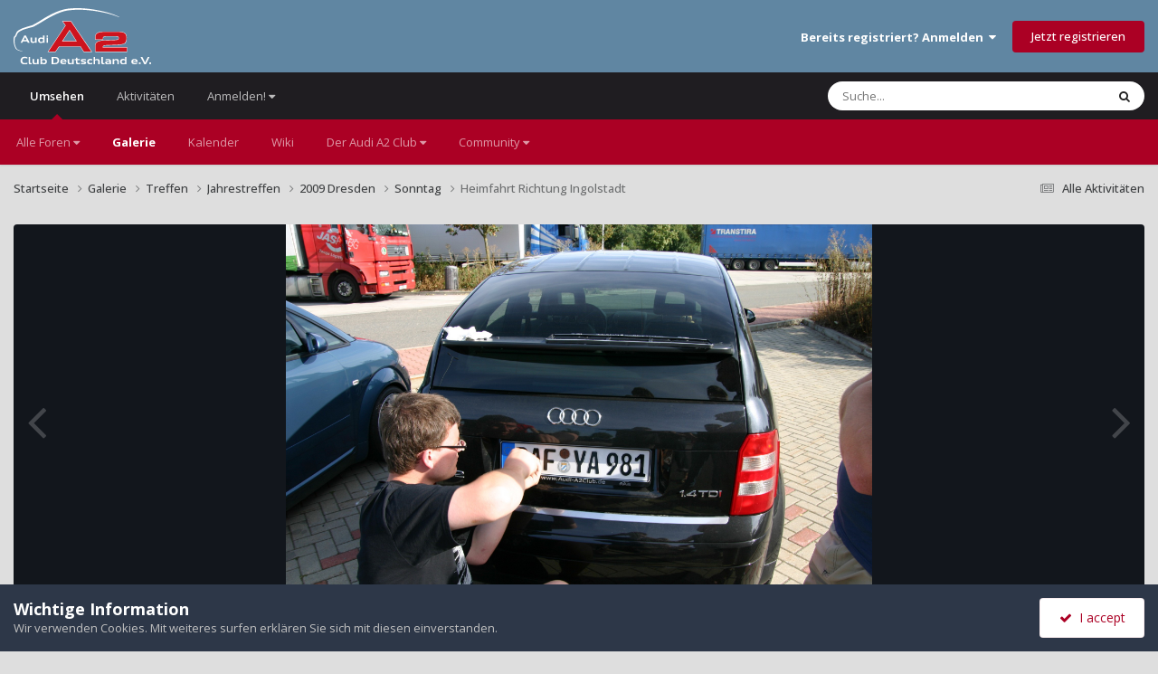

--- FILE ---
content_type: text/html; charset=utf-8
request_url: https://www.google.com/recaptcha/api2/anchor?ar=1&k=6LeQoQoTAAAAADyjMnZLkyWZYeqTvc-9uf9jsgZo&co=aHR0cHM6Ly9hMi1mcmV1bi5kZTo0NDM.&hl=de&v=PoyoqOPhxBO7pBk68S4YbpHZ&theme=light&size=normal&anchor-ms=20000&execute-ms=30000&cb=9yjbkzzg7syw
body_size: 49583
content:
<!DOCTYPE HTML><html dir="ltr" lang="de"><head><meta http-equiv="Content-Type" content="text/html; charset=UTF-8">
<meta http-equiv="X-UA-Compatible" content="IE=edge">
<title>reCAPTCHA</title>
<style type="text/css">
/* cyrillic-ext */
@font-face {
  font-family: 'Roboto';
  font-style: normal;
  font-weight: 400;
  font-stretch: 100%;
  src: url(//fonts.gstatic.com/s/roboto/v48/KFO7CnqEu92Fr1ME7kSn66aGLdTylUAMa3GUBHMdazTgWw.woff2) format('woff2');
  unicode-range: U+0460-052F, U+1C80-1C8A, U+20B4, U+2DE0-2DFF, U+A640-A69F, U+FE2E-FE2F;
}
/* cyrillic */
@font-face {
  font-family: 'Roboto';
  font-style: normal;
  font-weight: 400;
  font-stretch: 100%;
  src: url(//fonts.gstatic.com/s/roboto/v48/KFO7CnqEu92Fr1ME7kSn66aGLdTylUAMa3iUBHMdazTgWw.woff2) format('woff2');
  unicode-range: U+0301, U+0400-045F, U+0490-0491, U+04B0-04B1, U+2116;
}
/* greek-ext */
@font-face {
  font-family: 'Roboto';
  font-style: normal;
  font-weight: 400;
  font-stretch: 100%;
  src: url(//fonts.gstatic.com/s/roboto/v48/KFO7CnqEu92Fr1ME7kSn66aGLdTylUAMa3CUBHMdazTgWw.woff2) format('woff2');
  unicode-range: U+1F00-1FFF;
}
/* greek */
@font-face {
  font-family: 'Roboto';
  font-style: normal;
  font-weight: 400;
  font-stretch: 100%;
  src: url(//fonts.gstatic.com/s/roboto/v48/KFO7CnqEu92Fr1ME7kSn66aGLdTylUAMa3-UBHMdazTgWw.woff2) format('woff2');
  unicode-range: U+0370-0377, U+037A-037F, U+0384-038A, U+038C, U+038E-03A1, U+03A3-03FF;
}
/* math */
@font-face {
  font-family: 'Roboto';
  font-style: normal;
  font-weight: 400;
  font-stretch: 100%;
  src: url(//fonts.gstatic.com/s/roboto/v48/KFO7CnqEu92Fr1ME7kSn66aGLdTylUAMawCUBHMdazTgWw.woff2) format('woff2');
  unicode-range: U+0302-0303, U+0305, U+0307-0308, U+0310, U+0312, U+0315, U+031A, U+0326-0327, U+032C, U+032F-0330, U+0332-0333, U+0338, U+033A, U+0346, U+034D, U+0391-03A1, U+03A3-03A9, U+03B1-03C9, U+03D1, U+03D5-03D6, U+03F0-03F1, U+03F4-03F5, U+2016-2017, U+2034-2038, U+203C, U+2040, U+2043, U+2047, U+2050, U+2057, U+205F, U+2070-2071, U+2074-208E, U+2090-209C, U+20D0-20DC, U+20E1, U+20E5-20EF, U+2100-2112, U+2114-2115, U+2117-2121, U+2123-214F, U+2190, U+2192, U+2194-21AE, U+21B0-21E5, U+21F1-21F2, U+21F4-2211, U+2213-2214, U+2216-22FF, U+2308-230B, U+2310, U+2319, U+231C-2321, U+2336-237A, U+237C, U+2395, U+239B-23B7, U+23D0, U+23DC-23E1, U+2474-2475, U+25AF, U+25B3, U+25B7, U+25BD, U+25C1, U+25CA, U+25CC, U+25FB, U+266D-266F, U+27C0-27FF, U+2900-2AFF, U+2B0E-2B11, U+2B30-2B4C, U+2BFE, U+3030, U+FF5B, U+FF5D, U+1D400-1D7FF, U+1EE00-1EEFF;
}
/* symbols */
@font-face {
  font-family: 'Roboto';
  font-style: normal;
  font-weight: 400;
  font-stretch: 100%;
  src: url(//fonts.gstatic.com/s/roboto/v48/KFO7CnqEu92Fr1ME7kSn66aGLdTylUAMaxKUBHMdazTgWw.woff2) format('woff2');
  unicode-range: U+0001-000C, U+000E-001F, U+007F-009F, U+20DD-20E0, U+20E2-20E4, U+2150-218F, U+2190, U+2192, U+2194-2199, U+21AF, U+21E6-21F0, U+21F3, U+2218-2219, U+2299, U+22C4-22C6, U+2300-243F, U+2440-244A, U+2460-24FF, U+25A0-27BF, U+2800-28FF, U+2921-2922, U+2981, U+29BF, U+29EB, U+2B00-2BFF, U+4DC0-4DFF, U+FFF9-FFFB, U+10140-1018E, U+10190-1019C, U+101A0, U+101D0-101FD, U+102E0-102FB, U+10E60-10E7E, U+1D2C0-1D2D3, U+1D2E0-1D37F, U+1F000-1F0FF, U+1F100-1F1AD, U+1F1E6-1F1FF, U+1F30D-1F30F, U+1F315, U+1F31C, U+1F31E, U+1F320-1F32C, U+1F336, U+1F378, U+1F37D, U+1F382, U+1F393-1F39F, U+1F3A7-1F3A8, U+1F3AC-1F3AF, U+1F3C2, U+1F3C4-1F3C6, U+1F3CA-1F3CE, U+1F3D4-1F3E0, U+1F3ED, U+1F3F1-1F3F3, U+1F3F5-1F3F7, U+1F408, U+1F415, U+1F41F, U+1F426, U+1F43F, U+1F441-1F442, U+1F444, U+1F446-1F449, U+1F44C-1F44E, U+1F453, U+1F46A, U+1F47D, U+1F4A3, U+1F4B0, U+1F4B3, U+1F4B9, U+1F4BB, U+1F4BF, U+1F4C8-1F4CB, U+1F4D6, U+1F4DA, U+1F4DF, U+1F4E3-1F4E6, U+1F4EA-1F4ED, U+1F4F7, U+1F4F9-1F4FB, U+1F4FD-1F4FE, U+1F503, U+1F507-1F50B, U+1F50D, U+1F512-1F513, U+1F53E-1F54A, U+1F54F-1F5FA, U+1F610, U+1F650-1F67F, U+1F687, U+1F68D, U+1F691, U+1F694, U+1F698, U+1F6AD, U+1F6B2, U+1F6B9-1F6BA, U+1F6BC, U+1F6C6-1F6CF, U+1F6D3-1F6D7, U+1F6E0-1F6EA, U+1F6F0-1F6F3, U+1F6F7-1F6FC, U+1F700-1F7FF, U+1F800-1F80B, U+1F810-1F847, U+1F850-1F859, U+1F860-1F887, U+1F890-1F8AD, U+1F8B0-1F8BB, U+1F8C0-1F8C1, U+1F900-1F90B, U+1F93B, U+1F946, U+1F984, U+1F996, U+1F9E9, U+1FA00-1FA6F, U+1FA70-1FA7C, U+1FA80-1FA89, U+1FA8F-1FAC6, U+1FACE-1FADC, U+1FADF-1FAE9, U+1FAF0-1FAF8, U+1FB00-1FBFF;
}
/* vietnamese */
@font-face {
  font-family: 'Roboto';
  font-style: normal;
  font-weight: 400;
  font-stretch: 100%;
  src: url(//fonts.gstatic.com/s/roboto/v48/KFO7CnqEu92Fr1ME7kSn66aGLdTylUAMa3OUBHMdazTgWw.woff2) format('woff2');
  unicode-range: U+0102-0103, U+0110-0111, U+0128-0129, U+0168-0169, U+01A0-01A1, U+01AF-01B0, U+0300-0301, U+0303-0304, U+0308-0309, U+0323, U+0329, U+1EA0-1EF9, U+20AB;
}
/* latin-ext */
@font-face {
  font-family: 'Roboto';
  font-style: normal;
  font-weight: 400;
  font-stretch: 100%;
  src: url(//fonts.gstatic.com/s/roboto/v48/KFO7CnqEu92Fr1ME7kSn66aGLdTylUAMa3KUBHMdazTgWw.woff2) format('woff2');
  unicode-range: U+0100-02BA, U+02BD-02C5, U+02C7-02CC, U+02CE-02D7, U+02DD-02FF, U+0304, U+0308, U+0329, U+1D00-1DBF, U+1E00-1E9F, U+1EF2-1EFF, U+2020, U+20A0-20AB, U+20AD-20C0, U+2113, U+2C60-2C7F, U+A720-A7FF;
}
/* latin */
@font-face {
  font-family: 'Roboto';
  font-style: normal;
  font-weight: 400;
  font-stretch: 100%;
  src: url(//fonts.gstatic.com/s/roboto/v48/KFO7CnqEu92Fr1ME7kSn66aGLdTylUAMa3yUBHMdazQ.woff2) format('woff2');
  unicode-range: U+0000-00FF, U+0131, U+0152-0153, U+02BB-02BC, U+02C6, U+02DA, U+02DC, U+0304, U+0308, U+0329, U+2000-206F, U+20AC, U+2122, U+2191, U+2193, U+2212, U+2215, U+FEFF, U+FFFD;
}
/* cyrillic-ext */
@font-face {
  font-family: 'Roboto';
  font-style: normal;
  font-weight: 500;
  font-stretch: 100%;
  src: url(//fonts.gstatic.com/s/roboto/v48/KFO7CnqEu92Fr1ME7kSn66aGLdTylUAMa3GUBHMdazTgWw.woff2) format('woff2');
  unicode-range: U+0460-052F, U+1C80-1C8A, U+20B4, U+2DE0-2DFF, U+A640-A69F, U+FE2E-FE2F;
}
/* cyrillic */
@font-face {
  font-family: 'Roboto';
  font-style: normal;
  font-weight: 500;
  font-stretch: 100%;
  src: url(//fonts.gstatic.com/s/roboto/v48/KFO7CnqEu92Fr1ME7kSn66aGLdTylUAMa3iUBHMdazTgWw.woff2) format('woff2');
  unicode-range: U+0301, U+0400-045F, U+0490-0491, U+04B0-04B1, U+2116;
}
/* greek-ext */
@font-face {
  font-family: 'Roboto';
  font-style: normal;
  font-weight: 500;
  font-stretch: 100%;
  src: url(//fonts.gstatic.com/s/roboto/v48/KFO7CnqEu92Fr1ME7kSn66aGLdTylUAMa3CUBHMdazTgWw.woff2) format('woff2');
  unicode-range: U+1F00-1FFF;
}
/* greek */
@font-face {
  font-family: 'Roboto';
  font-style: normal;
  font-weight: 500;
  font-stretch: 100%;
  src: url(//fonts.gstatic.com/s/roboto/v48/KFO7CnqEu92Fr1ME7kSn66aGLdTylUAMa3-UBHMdazTgWw.woff2) format('woff2');
  unicode-range: U+0370-0377, U+037A-037F, U+0384-038A, U+038C, U+038E-03A1, U+03A3-03FF;
}
/* math */
@font-face {
  font-family: 'Roboto';
  font-style: normal;
  font-weight: 500;
  font-stretch: 100%;
  src: url(//fonts.gstatic.com/s/roboto/v48/KFO7CnqEu92Fr1ME7kSn66aGLdTylUAMawCUBHMdazTgWw.woff2) format('woff2');
  unicode-range: U+0302-0303, U+0305, U+0307-0308, U+0310, U+0312, U+0315, U+031A, U+0326-0327, U+032C, U+032F-0330, U+0332-0333, U+0338, U+033A, U+0346, U+034D, U+0391-03A1, U+03A3-03A9, U+03B1-03C9, U+03D1, U+03D5-03D6, U+03F0-03F1, U+03F4-03F5, U+2016-2017, U+2034-2038, U+203C, U+2040, U+2043, U+2047, U+2050, U+2057, U+205F, U+2070-2071, U+2074-208E, U+2090-209C, U+20D0-20DC, U+20E1, U+20E5-20EF, U+2100-2112, U+2114-2115, U+2117-2121, U+2123-214F, U+2190, U+2192, U+2194-21AE, U+21B0-21E5, U+21F1-21F2, U+21F4-2211, U+2213-2214, U+2216-22FF, U+2308-230B, U+2310, U+2319, U+231C-2321, U+2336-237A, U+237C, U+2395, U+239B-23B7, U+23D0, U+23DC-23E1, U+2474-2475, U+25AF, U+25B3, U+25B7, U+25BD, U+25C1, U+25CA, U+25CC, U+25FB, U+266D-266F, U+27C0-27FF, U+2900-2AFF, U+2B0E-2B11, U+2B30-2B4C, U+2BFE, U+3030, U+FF5B, U+FF5D, U+1D400-1D7FF, U+1EE00-1EEFF;
}
/* symbols */
@font-face {
  font-family: 'Roboto';
  font-style: normal;
  font-weight: 500;
  font-stretch: 100%;
  src: url(//fonts.gstatic.com/s/roboto/v48/KFO7CnqEu92Fr1ME7kSn66aGLdTylUAMaxKUBHMdazTgWw.woff2) format('woff2');
  unicode-range: U+0001-000C, U+000E-001F, U+007F-009F, U+20DD-20E0, U+20E2-20E4, U+2150-218F, U+2190, U+2192, U+2194-2199, U+21AF, U+21E6-21F0, U+21F3, U+2218-2219, U+2299, U+22C4-22C6, U+2300-243F, U+2440-244A, U+2460-24FF, U+25A0-27BF, U+2800-28FF, U+2921-2922, U+2981, U+29BF, U+29EB, U+2B00-2BFF, U+4DC0-4DFF, U+FFF9-FFFB, U+10140-1018E, U+10190-1019C, U+101A0, U+101D0-101FD, U+102E0-102FB, U+10E60-10E7E, U+1D2C0-1D2D3, U+1D2E0-1D37F, U+1F000-1F0FF, U+1F100-1F1AD, U+1F1E6-1F1FF, U+1F30D-1F30F, U+1F315, U+1F31C, U+1F31E, U+1F320-1F32C, U+1F336, U+1F378, U+1F37D, U+1F382, U+1F393-1F39F, U+1F3A7-1F3A8, U+1F3AC-1F3AF, U+1F3C2, U+1F3C4-1F3C6, U+1F3CA-1F3CE, U+1F3D4-1F3E0, U+1F3ED, U+1F3F1-1F3F3, U+1F3F5-1F3F7, U+1F408, U+1F415, U+1F41F, U+1F426, U+1F43F, U+1F441-1F442, U+1F444, U+1F446-1F449, U+1F44C-1F44E, U+1F453, U+1F46A, U+1F47D, U+1F4A3, U+1F4B0, U+1F4B3, U+1F4B9, U+1F4BB, U+1F4BF, U+1F4C8-1F4CB, U+1F4D6, U+1F4DA, U+1F4DF, U+1F4E3-1F4E6, U+1F4EA-1F4ED, U+1F4F7, U+1F4F9-1F4FB, U+1F4FD-1F4FE, U+1F503, U+1F507-1F50B, U+1F50D, U+1F512-1F513, U+1F53E-1F54A, U+1F54F-1F5FA, U+1F610, U+1F650-1F67F, U+1F687, U+1F68D, U+1F691, U+1F694, U+1F698, U+1F6AD, U+1F6B2, U+1F6B9-1F6BA, U+1F6BC, U+1F6C6-1F6CF, U+1F6D3-1F6D7, U+1F6E0-1F6EA, U+1F6F0-1F6F3, U+1F6F7-1F6FC, U+1F700-1F7FF, U+1F800-1F80B, U+1F810-1F847, U+1F850-1F859, U+1F860-1F887, U+1F890-1F8AD, U+1F8B0-1F8BB, U+1F8C0-1F8C1, U+1F900-1F90B, U+1F93B, U+1F946, U+1F984, U+1F996, U+1F9E9, U+1FA00-1FA6F, U+1FA70-1FA7C, U+1FA80-1FA89, U+1FA8F-1FAC6, U+1FACE-1FADC, U+1FADF-1FAE9, U+1FAF0-1FAF8, U+1FB00-1FBFF;
}
/* vietnamese */
@font-face {
  font-family: 'Roboto';
  font-style: normal;
  font-weight: 500;
  font-stretch: 100%;
  src: url(//fonts.gstatic.com/s/roboto/v48/KFO7CnqEu92Fr1ME7kSn66aGLdTylUAMa3OUBHMdazTgWw.woff2) format('woff2');
  unicode-range: U+0102-0103, U+0110-0111, U+0128-0129, U+0168-0169, U+01A0-01A1, U+01AF-01B0, U+0300-0301, U+0303-0304, U+0308-0309, U+0323, U+0329, U+1EA0-1EF9, U+20AB;
}
/* latin-ext */
@font-face {
  font-family: 'Roboto';
  font-style: normal;
  font-weight: 500;
  font-stretch: 100%;
  src: url(//fonts.gstatic.com/s/roboto/v48/KFO7CnqEu92Fr1ME7kSn66aGLdTylUAMa3KUBHMdazTgWw.woff2) format('woff2');
  unicode-range: U+0100-02BA, U+02BD-02C5, U+02C7-02CC, U+02CE-02D7, U+02DD-02FF, U+0304, U+0308, U+0329, U+1D00-1DBF, U+1E00-1E9F, U+1EF2-1EFF, U+2020, U+20A0-20AB, U+20AD-20C0, U+2113, U+2C60-2C7F, U+A720-A7FF;
}
/* latin */
@font-face {
  font-family: 'Roboto';
  font-style: normal;
  font-weight: 500;
  font-stretch: 100%;
  src: url(//fonts.gstatic.com/s/roboto/v48/KFO7CnqEu92Fr1ME7kSn66aGLdTylUAMa3yUBHMdazQ.woff2) format('woff2');
  unicode-range: U+0000-00FF, U+0131, U+0152-0153, U+02BB-02BC, U+02C6, U+02DA, U+02DC, U+0304, U+0308, U+0329, U+2000-206F, U+20AC, U+2122, U+2191, U+2193, U+2212, U+2215, U+FEFF, U+FFFD;
}
/* cyrillic-ext */
@font-face {
  font-family: 'Roboto';
  font-style: normal;
  font-weight: 900;
  font-stretch: 100%;
  src: url(//fonts.gstatic.com/s/roboto/v48/KFO7CnqEu92Fr1ME7kSn66aGLdTylUAMa3GUBHMdazTgWw.woff2) format('woff2');
  unicode-range: U+0460-052F, U+1C80-1C8A, U+20B4, U+2DE0-2DFF, U+A640-A69F, U+FE2E-FE2F;
}
/* cyrillic */
@font-face {
  font-family: 'Roboto';
  font-style: normal;
  font-weight: 900;
  font-stretch: 100%;
  src: url(//fonts.gstatic.com/s/roboto/v48/KFO7CnqEu92Fr1ME7kSn66aGLdTylUAMa3iUBHMdazTgWw.woff2) format('woff2');
  unicode-range: U+0301, U+0400-045F, U+0490-0491, U+04B0-04B1, U+2116;
}
/* greek-ext */
@font-face {
  font-family: 'Roboto';
  font-style: normal;
  font-weight: 900;
  font-stretch: 100%;
  src: url(//fonts.gstatic.com/s/roboto/v48/KFO7CnqEu92Fr1ME7kSn66aGLdTylUAMa3CUBHMdazTgWw.woff2) format('woff2');
  unicode-range: U+1F00-1FFF;
}
/* greek */
@font-face {
  font-family: 'Roboto';
  font-style: normal;
  font-weight: 900;
  font-stretch: 100%;
  src: url(//fonts.gstatic.com/s/roboto/v48/KFO7CnqEu92Fr1ME7kSn66aGLdTylUAMa3-UBHMdazTgWw.woff2) format('woff2');
  unicode-range: U+0370-0377, U+037A-037F, U+0384-038A, U+038C, U+038E-03A1, U+03A3-03FF;
}
/* math */
@font-face {
  font-family: 'Roboto';
  font-style: normal;
  font-weight: 900;
  font-stretch: 100%;
  src: url(//fonts.gstatic.com/s/roboto/v48/KFO7CnqEu92Fr1ME7kSn66aGLdTylUAMawCUBHMdazTgWw.woff2) format('woff2');
  unicode-range: U+0302-0303, U+0305, U+0307-0308, U+0310, U+0312, U+0315, U+031A, U+0326-0327, U+032C, U+032F-0330, U+0332-0333, U+0338, U+033A, U+0346, U+034D, U+0391-03A1, U+03A3-03A9, U+03B1-03C9, U+03D1, U+03D5-03D6, U+03F0-03F1, U+03F4-03F5, U+2016-2017, U+2034-2038, U+203C, U+2040, U+2043, U+2047, U+2050, U+2057, U+205F, U+2070-2071, U+2074-208E, U+2090-209C, U+20D0-20DC, U+20E1, U+20E5-20EF, U+2100-2112, U+2114-2115, U+2117-2121, U+2123-214F, U+2190, U+2192, U+2194-21AE, U+21B0-21E5, U+21F1-21F2, U+21F4-2211, U+2213-2214, U+2216-22FF, U+2308-230B, U+2310, U+2319, U+231C-2321, U+2336-237A, U+237C, U+2395, U+239B-23B7, U+23D0, U+23DC-23E1, U+2474-2475, U+25AF, U+25B3, U+25B7, U+25BD, U+25C1, U+25CA, U+25CC, U+25FB, U+266D-266F, U+27C0-27FF, U+2900-2AFF, U+2B0E-2B11, U+2B30-2B4C, U+2BFE, U+3030, U+FF5B, U+FF5D, U+1D400-1D7FF, U+1EE00-1EEFF;
}
/* symbols */
@font-face {
  font-family: 'Roboto';
  font-style: normal;
  font-weight: 900;
  font-stretch: 100%;
  src: url(//fonts.gstatic.com/s/roboto/v48/KFO7CnqEu92Fr1ME7kSn66aGLdTylUAMaxKUBHMdazTgWw.woff2) format('woff2');
  unicode-range: U+0001-000C, U+000E-001F, U+007F-009F, U+20DD-20E0, U+20E2-20E4, U+2150-218F, U+2190, U+2192, U+2194-2199, U+21AF, U+21E6-21F0, U+21F3, U+2218-2219, U+2299, U+22C4-22C6, U+2300-243F, U+2440-244A, U+2460-24FF, U+25A0-27BF, U+2800-28FF, U+2921-2922, U+2981, U+29BF, U+29EB, U+2B00-2BFF, U+4DC0-4DFF, U+FFF9-FFFB, U+10140-1018E, U+10190-1019C, U+101A0, U+101D0-101FD, U+102E0-102FB, U+10E60-10E7E, U+1D2C0-1D2D3, U+1D2E0-1D37F, U+1F000-1F0FF, U+1F100-1F1AD, U+1F1E6-1F1FF, U+1F30D-1F30F, U+1F315, U+1F31C, U+1F31E, U+1F320-1F32C, U+1F336, U+1F378, U+1F37D, U+1F382, U+1F393-1F39F, U+1F3A7-1F3A8, U+1F3AC-1F3AF, U+1F3C2, U+1F3C4-1F3C6, U+1F3CA-1F3CE, U+1F3D4-1F3E0, U+1F3ED, U+1F3F1-1F3F3, U+1F3F5-1F3F7, U+1F408, U+1F415, U+1F41F, U+1F426, U+1F43F, U+1F441-1F442, U+1F444, U+1F446-1F449, U+1F44C-1F44E, U+1F453, U+1F46A, U+1F47D, U+1F4A3, U+1F4B0, U+1F4B3, U+1F4B9, U+1F4BB, U+1F4BF, U+1F4C8-1F4CB, U+1F4D6, U+1F4DA, U+1F4DF, U+1F4E3-1F4E6, U+1F4EA-1F4ED, U+1F4F7, U+1F4F9-1F4FB, U+1F4FD-1F4FE, U+1F503, U+1F507-1F50B, U+1F50D, U+1F512-1F513, U+1F53E-1F54A, U+1F54F-1F5FA, U+1F610, U+1F650-1F67F, U+1F687, U+1F68D, U+1F691, U+1F694, U+1F698, U+1F6AD, U+1F6B2, U+1F6B9-1F6BA, U+1F6BC, U+1F6C6-1F6CF, U+1F6D3-1F6D7, U+1F6E0-1F6EA, U+1F6F0-1F6F3, U+1F6F7-1F6FC, U+1F700-1F7FF, U+1F800-1F80B, U+1F810-1F847, U+1F850-1F859, U+1F860-1F887, U+1F890-1F8AD, U+1F8B0-1F8BB, U+1F8C0-1F8C1, U+1F900-1F90B, U+1F93B, U+1F946, U+1F984, U+1F996, U+1F9E9, U+1FA00-1FA6F, U+1FA70-1FA7C, U+1FA80-1FA89, U+1FA8F-1FAC6, U+1FACE-1FADC, U+1FADF-1FAE9, U+1FAF0-1FAF8, U+1FB00-1FBFF;
}
/* vietnamese */
@font-face {
  font-family: 'Roboto';
  font-style: normal;
  font-weight: 900;
  font-stretch: 100%;
  src: url(//fonts.gstatic.com/s/roboto/v48/KFO7CnqEu92Fr1ME7kSn66aGLdTylUAMa3OUBHMdazTgWw.woff2) format('woff2');
  unicode-range: U+0102-0103, U+0110-0111, U+0128-0129, U+0168-0169, U+01A0-01A1, U+01AF-01B0, U+0300-0301, U+0303-0304, U+0308-0309, U+0323, U+0329, U+1EA0-1EF9, U+20AB;
}
/* latin-ext */
@font-face {
  font-family: 'Roboto';
  font-style: normal;
  font-weight: 900;
  font-stretch: 100%;
  src: url(//fonts.gstatic.com/s/roboto/v48/KFO7CnqEu92Fr1ME7kSn66aGLdTylUAMa3KUBHMdazTgWw.woff2) format('woff2');
  unicode-range: U+0100-02BA, U+02BD-02C5, U+02C7-02CC, U+02CE-02D7, U+02DD-02FF, U+0304, U+0308, U+0329, U+1D00-1DBF, U+1E00-1E9F, U+1EF2-1EFF, U+2020, U+20A0-20AB, U+20AD-20C0, U+2113, U+2C60-2C7F, U+A720-A7FF;
}
/* latin */
@font-face {
  font-family: 'Roboto';
  font-style: normal;
  font-weight: 900;
  font-stretch: 100%;
  src: url(//fonts.gstatic.com/s/roboto/v48/KFO7CnqEu92Fr1ME7kSn66aGLdTylUAMa3yUBHMdazQ.woff2) format('woff2');
  unicode-range: U+0000-00FF, U+0131, U+0152-0153, U+02BB-02BC, U+02C6, U+02DA, U+02DC, U+0304, U+0308, U+0329, U+2000-206F, U+20AC, U+2122, U+2191, U+2193, U+2212, U+2215, U+FEFF, U+FFFD;
}

</style>
<link rel="stylesheet" type="text/css" href="https://www.gstatic.com/recaptcha/releases/PoyoqOPhxBO7pBk68S4YbpHZ/styles__ltr.css">
<script nonce="U-hiBDY52eqrWSJTBTJbKg" type="text/javascript">window['__recaptcha_api'] = 'https://www.google.com/recaptcha/api2/';</script>
<script type="text/javascript" src="https://www.gstatic.com/recaptcha/releases/PoyoqOPhxBO7pBk68S4YbpHZ/recaptcha__de.js" nonce="U-hiBDY52eqrWSJTBTJbKg">
      
    </script></head>
<body><div id="rc-anchor-alert" class="rc-anchor-alert"></div>
<input type="hidden" id="recaptcha-token" value="[base64]">
<script type="text/javascript" nonce="U-hiBDY52eqrWSJTBTJbKg">
      recaptcha.anchor.Main.init("[\x22ainput\x22,[\x22bgdata\x22,\x22\x22,\[base64]/[base64]/bmV3IFpbdF0obVswXSk6Sz09Mj9uZXcgWlt0XShtWzBdLG1bMV0pOks9PTM/bmV3IFpbdF0obVswXSxtWzFdLG1bMl0pOks9PTQ/[base64]/[base64]/[base64]/[base64]/[base64]/[base64]/[base64]/[base64]/[base64]/[base64]/[base64]/[base64]/[base64]/[base64]\\u003d\\u003d\x22,\[base64]\\u003d\\u003d\x22,\x22HTfCssO9w5lawrnCjXUJZRTCi3PDjMKmw43Cj8KlGMK8w7pwFMKfw6rCrcOoYT/DoFDClkZ/wqbDuCbCkcKYIR1pJGTCpcO3esKZVi3DhQvCjMOEwrUuwo/ChgDDnUJYw6/DhU3CljfDpcOneMKAwqvDtnIbA0XDr0c6KcOmXcOvf3IvJk3DlxE4RHDCkBwKw5FRwqjCg8OcN8OWwrTCrcOcwrHCllN2CMKCbl/CjCoVwonCoMKSWHkgTMKswqUYw4QAEArDqsKbFcKGY2vCkWfDlMKwwoZsHV8/dXlHw6d7woxewoHDpsKvw6jCjz7CmyoJb8Kqw60LDTLClMOzwq1mAQhgwpQlb8KGWiDDrSEYw7TDsSjClUIiX0UmQRnDgCEowrbDnMOCBDRUE8K0woFkbMOnw4/DvWUdMUU3U8OoRsKDw4fDpsOjwqEJw5DDqCPCusKwwr8Iw5VVw4YrREvDn3scw6LCmkTDusKtf8KRwrYcwr/[base64]/CpAfCvsK8w7zClMODQsOlfEIpKGlDHwXDr3AMw5vChFbCjcOiXyUmSMKoeiHDlzzCvUzDgMO+HMKsXz3DhsKaWRnCqsO1KsO0QWzClH3DjirCvjZMWsK/wo5Qw43CmsKSw6/CqknCjmZASyd5HVd/e8KGNDtVw6TDscKwJwoIIcOcB3tjwoHDh8KZwp5Bw6HDgFnDnArCgsKsNkjDunENOl52DX5gw7ogw7nDv1nCjcODw6jCg3skw7nChWsiw6jCtwEKByfCnEvDjMKGw5EHw7jClcONw5HDp8Kww4dSQA89C8K3HlAawovCucOiHcKRAcO4McK/w4jCjwEKBsOKW8O1wo5Mw6zDgBXDgyfCoMKFw6/Cr0h7EcKmNWFaCCPCrMOxwpIuw7LCvsKGM3LCgSI/[base64]/[base64]/CucKQw4zDhTDDhMOdUMKPTBVERlvDssOZQcO8w5XDocKGwr5ow5zDkjgBLFLCsDkaYHQtMHEawqE+TsONwqFeODTCkD/[base64]/CvMKSwrTDrTYrVnIRw6UAwrzDisKFwqMXCsOuwqzDhh1Xw5/CilfDmGrDkMOhw7Elwrc7QVJxwrRLLMKVwoAGZWDCtEjCvTdzw7Vrw5R8UG3CpC3DmMKyw4NuLcODw6zCscOdXXsbw6FIMz8Cw5YbfsKqw45lw4RGwqw2SMKoLMK1wphLQz1UTibDsWBud3jDhsOEDcK+D8OCCcKYA2EXw4VDbSTDgFLDkcOOwrPDlMOkwoxVMH/DrcO5NHjDvA1gFQFMJMKpGsKJWMKfw77CqR7DtsO0w53DoGJBDSh6wr/DqMOWCsOIf8O5w7QXwp3Dn8KPZ8Omwo8dwqPCnyQAO3khwprDjA8jGcObwr8uwqTCnsKjbHd8esOxMgTCoUjDkMOICsKKfjHDusOhwr7CkkTDrMOgeUQ9w4tyHgLDgGZCwqA6IcODwrs9LcKmVgXCvTlkwpl/wrfCmXprwqhoCsO/CX/CmAHCm2B0DWhqwpVEwrLCtWNXwqpNw4FmcxbChsO5NMO2wrvCkWUHYyxMHzXDscO4w47DpcKiw6xsZMO3R39Twr/[base64]/LHvDqMKnw6/DpR97wq5dw5QESArCr8OGw7bCvsK9woptD8KcwonDrHvDncKtMQ0hwrHDjlctFcOZw6kVw5IcWcKpdC9yb3J4w4Zpwo3CihYrw7vCs8KnIkrDqsKZworDkMOywo7Cm8K1wqNRwrV0w5HDnVh0woDDrlQWw5zDlsKnwoZ6w6HCqTUtw7DCv2/Cn8KGwqBUw4kad8OQGmlOwpzDmB/CjlXDrBvDlQ/CpcKMBFhwwpEow7vChiPCrMO+w7UMwrJlfcOpwo/Dk8OFw7TCnzsJwr/DnMOjE14+woLCsANdZFdow6HCkVBLF2jClBXCg23Cm8Okwp/DimfDpEDDkMKfFHt7wpPDgMK7wqzDt8O6DMKzwo85byrDgTEYwq3Dg3FzccK/TcKbViPCn8OnK8KgScKzwp0fw6XCpwbDscKGecKZPsOuw6Ypc8OWw4gCw4XDmsOEXTAWLsKvwoo+QsK4K0DDp8O8w6tjXcKIw6/CujLCkCstwr0lwol4L8KGcMKoDQXDnQJlecK+wozDnsKfw6vDtcOaw5nDmwjCr2fCnMOkwoPCn8KEwq/CmCbDg8KAT8KPdyTDtsO7wrTDvMOrw5rCrcO7wospQ8KTwp95YBQKwpwhw6YpCsK8wq/Du2DCjMOmw7bCiMKJJ2VRwqUlwpPCisKowostH8KYJ37CtcKkwqTCgMOBw5HCrAnDvxfCisO7w43DqcOWwrMFwrRLH8OSwpk/wqFSX8KEwo8RRcOJw5pHdsKVwpZgw6Fzw5TCkQPDvBPCvW/ClMOqNMKdw7tzwrHDtMOZEsOJABgnMMKteT58b8O4FsK1S8O+EcOSwofDt0PDs8Kkw7HCtiTDhyV8fmDCqglIwqphw5IVw57ClyzCu0jCo8OJEcOkw7d3wqDDtsK9w7jDr2JdMMKSJ8KHw5LCgcO7KzE1OHPCo1siwrjDpG9/[base64]/[base64]/[base64]/w74Ow7PCuMO/w4BDB8KqKMO8fcOWwoZww7pmw71ww4bCoxcdw4zCscKjw6wGGcK8CXnCscKjbibCgHTCg8O+wrjDhio3w47CvcOaU8O8SsOUwokga1Fmw6vDvsKkwoMzMHrCkcKVwp/CuzsCw5DCs8KgdErDgsKEVQrCusKKLCTClgo/w6PDowzDv0duw4NOYMKeC01PwpvCmcKqw4HDtcKUw5vDhm5VKcK/w5DCucODLkp+w5PDtktlw7zDslNjw7LDmsOiKmzCnW7CksKcLkltw5PCtMOtw6VxwpzCvsOUwrhawqXCi8KHA3h1TRh8BsKhw6/DqW0+w5RUE3LDisOAYMOxMsObUQtPwrLDmRF8woPClj/Dh8O2w65zRMOCwr89S8O8cMKNw6Mtw4HDqsKlZg7ClMKvw7vDisO6wpTDo8KBUxMjw70+dG/DssKQwpPCv8Oow5TCqsORwpHChw/DpkhXwpTDgMKkOyV6aGLDrWF/wpTCvMORwoDCsFPCgsK7w4JNw6bChsKxw7AUesOYwqTCnD/ClBjDgEJmUijCsCkbUS9iwp02a8KqfCoeOi3DucOYwoVdw6ZFw4vDvwnCk0TDmsK2wqPCr8KVwpM2AMOef8OfCRVVPMK2w73CtRNEGQ/DjsKgUUbDtMORw7Q3w73CtjnCplrCmXzCsXnClcKBScKRdcOtLcO6QMKfCWh7w6EKwpVWb8OtIcO4KgkNwrnCj8KUwoPDhjVpwrodw7HCn8OrwoQWcMKpw4/CsgvDjk7DpMKSwrZdUMKuw74rw7nDjcKUw4/ChQrCujpZK8OZwqpKWMKaDMKoSC1PY3xkw6zDj8KBZ3IeD8OPwqcRw5QQw5M8JC0Pam4RKcKoVMOTwpLDtMKywpXCuUfDvcObB8KJWsK4E8KDwpDDh8K1w5LClG3CnHsOE2lCbEzDhMO/[base64]/w7VUw4N0W35IbEHDgEHDrcO3XRpFwqUhQinCsFoOWcKpO8OSw63CgALCjcK3wrDCo8ORYcKiYgDCmA9Dw5vDmnXDj8O1w4UxwqnDp8KheCLDvQ1wwq7DjS56UDTDtMOqwqspw6/[base64]/[base64]/CiA7DjCLDrkZRXMKnR3k6Xl5nCsKSKsO5wo3CnSTCnsKtw51Jwo7DgATDnMOKfcKLM8KVdENDdkVfw5w3PCfCs8OsDzcBwpfDj0Z9G8OqWV/ClQvDsnZwP8KyAXHCgMOIwrzDgUQdwpXCnAxiF8KSMX88BmzCr8KiwqVCbjPDlsOUwrnCm8Kjw4hVwovDucO/w7PDqGbDisK9w5PDmCjCrsKXw7fCucO0AknDicKYBMOcwpMqd8OtMcO7OsOTNEYvw65hUcOsTTPDnWLCnE7CocOvOU7CqGLCg8O8wqHDv3nCqMOtwq0wN2snwqopwp8YwojCqMKuV8K3dcKiIA/DqcKNTcODEgBMwpHCocOjwqXDvcOFw6zDhsKvw49LwoHCrMKVc8OsLsKtw6dMwrcxwoknADXDlcOLbMO2wo4Xw7lfw44WAxBvw65uw4Z8K8OzClhBwq/DrcOqw53DvcO/TxnDpzXDhgrDsXrCt8KrFsOfAw/DusOiI8KOw7VaPCTDgnrDhETCqhA3wr3CrS0hwoXDtMKYwrd0w7lAdWfDhsKswrcaInMZYMKOwo/Dt8KcDsOHPsK+woUjHMONwpDCq8O3Bkd8w7LCgn5UVU0jwrjCg8OQT8O0fyfDl0xAwo1fMGjCpMOjwoxSejBhUMOmwow2ScKFMcKkwrpow554ZjnChXdXwq3CqcOzE0wmw6Qbw7EpRsKRwqbClH3ClsOtJMOUw4DCiwdtAxfDkcOzwrvCpG/CinY5w5V4Bm/[base64]/LMKzwpnCjT0Tw7LDslDCgyvCosKzw73Dh8KTw5whw4F3Vj8/wq18YSt4w6TDpcOUM8OIw57Du8Kyw5IrZMK2CC5Bw5s/P8K7w5k7wo9qZMKgw6R5wpwFwonCg8OpWCHDumjDhsO2w7DCkC47QMKMwqvDqxEVCkbCh2sJw7Y/CsOyw5dkd0nDuMKNWj8fw4VHScOSw7fDgcKURcKeT8Kow5vDmMKZUgVpw6gERsK6asOQwozDu1zCr8Oew7TCnSU9KMOKCSDCgD1JwqBqcCxjwqnCggkew5/CksKhw6spAsOmw77DisKIA8KPwrDDicOewo7Crx/CmFJqTm7DrMKEFR56wqHDrcKRwpJEw6bDjcOVwq/CmhVXUjVNwocUwp7Dni4Mw7Zjw7kAw7DCksOsQMKjL8OswrTCj8OBwqDCmnxhw5XCt8OTRiAZNsKEBD3Dui7CjXjCqcKVAcKPw6TCnsOeX3DCjMKfw5sbfcK9w4PDmnvCtMKKPyvDjXXCt1zDv0XDkcKdw7BcwrHDvy/CnV5Bw6sKw7JRDcKpdMOCw7xYwr5vwr3Cv17Dtys7wrXDoR/CuHnDvhM6wrrDn8K5w6JZex/[base64]/wrgtwrpUJgl7w5bCh8KGIsKlwrhBwq3CgMOrVMKkcCk1w6gMaMKWwqTCpRLDscO7b8O4DCbDtXgtGsOSwo4ow4XDtcO8JlVEelhGwqF5wq40CsK9w4cuwrbDi1x5wrrCn0h4wq3CnBR8a8Oiw7/CkcKHw7LDvWR9GknCm8OoXikTUsKcJGDCu1fCucOEWlrCsGo9PELDtRTCuMOEwqPDo8OAc0rCgBtKw5PDkQZFwpzCmMO6w7FswozDmXJQQQzDhsOAw4VNHMO6wqrCmnbDpMOtXxTCn25uwrjCnMKKwqQjw4UdMsKfAG5fTcKUwqIOfcOne8O+wqTCqcOQw7/DoDJLNsKJMcK9bgXCrUxTwokVwq49X8K1wp7CuAXCpEh1SMKhacKawqIzOVAAHg0kScKWwqPCkSfDmsKCwrjCrhcHCwMySRZaw6cnwprDhDNZw5rDqRrCiknDpMOLIsObC8KqwoJNZD/Dh8KwdE7DoMOaw4DDt1TDtQIdwrbCjHRUw4PDnUfDnMOAw6odw4zDiMOew5UawoI9wqJzw4c3NsOwIMOePlPDkcOhNX4gUsK/w5QGw7HDlnvCnDVaw4DCp8O/wpldI8KsdEvDjcKiasKBcQ/Dt1LDpMKODDh1PWXDh8KGHBLCrMOKwrjCgRfCrULCk8KFwrpfdzkAUcOtSX5gw684w4RlasKSw5xyCV3Ds8OzwozDvMOHXMKGw5phcE/Dk3fDgsO/ecOQw5jCgMKFwp/CicK9w6nDtT02wqddQ3DDhBRQfTLCjjvCtMK/w7XDoGsvwpBew5gewrIXVsOPa8O1By/DrsKFw6tsLw9ZIMOpNjw7TcKzw5taecOqOcODaMK4bhjDk2N8bMKww6JEwp/DusKVwrDDl8KjFD0mwoYDO8OJwpnDhMKQa8KmB8KNwrhPwphWw4fDnGfCo8KoP0s0VlXDjEvCnDcgQzpffHnCiDbDoFfDn8O1XAsIVsOWwoHDnX3DrhHDrMK8wrjCn8OuwrJNwox+Iy/CpwLCgybCogDCnSHDmMOvIMOhCsKdwofDhTprSFbDusOkw6VowrhAZ2fDrAUZE1Vvw4FrRD9/w5d9w5HDksKIw5BsO8Kgwo14J2x5Q1LDvsKiN8OceMOlDSFvw7N6JcK2HWwHwqpLw4Bbw7DCvMKGwoVxMxnCu8KwwpfDkQNUTEt6NcOWN13DpMKqwrlxRMKLQ20fN8OBcsODw540Cj5qZsOGXGPDgiHCh8KZw6PCqsO5e8K+woc1w7rDtsK7Ei/CrMKKS8K6AiRVCsOPKlHDsAEew4fDszfDtX3CswHDlBPDmHM6wp/DiS/DksODGzw8KcKIwrtzw7giw6TDnRkgw7M7F8K6RnLCs8ONBcKoXkvCkR3DnQ46NT8AAsOhbcKZw6Ukw4YFO8OqwpjDi3UaOVPDnsOmwpxLOcOfGGLDkcOEwrTClMKQwp9rwpd3VXUaVEnDil/CtGTDqi/[base64]/CtAlxXSNUw55ocW/CuMOtKn/CnEdHwpUTHSonw6HDkMOgw6PDi8Orw71mw5jCkC1fwrXDssOhw4vCusKFXRF1McOCZQ3CtMK9YsOvMAfCvgg6w77Du8O+w4TDisKXw7xVfcOmAGLDpcO/[base64]/CtMOzH8KrH8OsInlnwqPCiz0swqrDtXMXdMKbw4QcFyUhwrjDkcK5C8KSOEwCdVTCl8Kuw4Z/wp3Dm07CsgXCuj/DvD9pwqLDnsKow6w8OcKxw4PCl8KDwropc8KMw5bCqsKiYMKRbcOBw50aKgdow4rDkErDqcKxeMKEw7lQw7AOOcKhQMKewqs5wp81RwnCuwZ+w5bDjCQKw7haZiDCn8KVw67CtEDDthdMe8O8dQfCvMKEwrnDs8O5wp/[base64]/eH/Dv3nDrsONRGDDrjFwXMOVImLDscO7c8OeA8OXwqlaM8OZw4DCoMOcwr3DkS8FBD/DtCM9w6t1w5YlXcKlwqHCg8O0w6V6w6DCoSYlw6bCs8KhwpLDmkMFwoZxwrVLF8KDw4LCpmTCowfCn8OnccONw4PDi8KDOcOiw6nCr8OYwoRsw51ACUTDqcK/TSBgwqLDjMOBwo/DsMO0wp9rwoTDt8OjwpYVw47CjcOpwrrCncOtUTILDQXDvsKmO8KwWDbDtCMONUXCjztvw5HCkDfCj8OuwrJ5wrlfUhlgWcKhw5Z0CX5VwqrCgz8lw5XDiMO3XxNIwo4ow7vDg8OQKcOCw6rDpW8Yw53CgMO5Di/[base64]/Cj8OnWDRjw5I1wrMZwrXCsQnCmsKVLsOywrrDpCcAwo9CwoNxwrNXwr3Du2zDjV/Cl058w4/Ci8OwwoHDq3DCq8Oew7vDoHHClB3CoDzDi8OEQEDDgxzDu8OLwrDCmsKhbcKKRMK4CMKANMOaw7HCqsO1wqPCr0YFDjQQTGpuWcKEBMK/[base64]/Dn1vComcMw5hPw6PCt2cgdsKRTcKuX8KhwpjClAtdBXXCksOAwrMPw5UZwr/CtsKawqdqVHMmNMK0ZcKJwqZGwp5BwqtXTcKvwqtvw65WwocRw6rDo8OVI8ORdSVTw6/[base64]/CsCBmw4UxwpV4w6BzKn7CvMKbw60/fj9jT18oYUVtVcOLfV0kw7Z6w47CisO/wrJZGHx8w6MvLCZtwp7DpcOuPG/CjFVyOcK9TUN9fMOAw5zDhMOswrpdUMKDa0ccE8KDPMOrw5o+XMKraSfCv8Ktw6vDisO8G8OsUSLDo8KSw6PCvRXDhsKHw7FRwpQWwo3DrsKMw5g/HhoiZcOQw7sLw67Cpg0Mw6oEe8O/w5kowqYsCsOgU8KHw7rDmMK/bsKqwoAVw6fDpcKPFzsvEcKYACnCm8Oywqhpw65bwpBawprCu8O7P8Kvw7jCvsKXwpkncmjDrcKlw4LCjcKwKi4Cw4jDosK6L3PCicOLwqDDm8OMw4PCq8O+w4M1w5nCpcKve8OMT8OnACvDsX7CicKDbn/Cg8OEwqPDi8OzGW85L3Yuw6xWw75lw4pWwox3FEnCrEzDqCbDmkEhUcOJPDciwpMFwrDDkT7Ci8OQwrZAYsOiQQTDuzLCmcKEew3Cgn3Ckycpb8O+c1MAF3nDuMOVwpAUwoA9dcOow4fChEnDmsOcw5oNwrrCsXjDiRY/MBDCo3kvf8K9HcKDI8OAUsOrOMOdSEHDocKmOMO9w6bDksKkBcKIw7poWCnCs2jDiSXCkcOBw61uLU/[base64]/DjcKXL3pBwrTDiMOIXH9Bw4BjQ8OVwpLDrsOJwoQ0w5Qlw5/CssK/IcOHdE8jNcONwp4HwrHCtMKhRMOOwrfDrU3Du8K7UMKHFcKZw6tZw7fDoBpDwpXDt8Oiw5XDhl/Ck8OrTsKTAElgICwyfR0+w5ApfsOQfcOSw73Du8KdwrbDvHDDqMKeCTfCuQfCgcKfwrtqS2QRwqsmwoZaw6LCv8OPw4bDpsKWYMOqHngZw5IjwrhIw4Muw7/[base64]/DusKOJMKpwoPDj8KFX8O+w4FVw5LDl8KOw4NtDnzCqMOWw4VCbMOAezLDkcOXCRrChDsxe8OaXHzDuzI0BsOcPcK9aMKxcUElDzAWw4/Dq3A6wr0NEMOvw7PCqcOPw4Mdw4FrwqLDpMOhf8KSwp9zNUbCvMKsMMOUw4ghw4xAwpXDicO6wphIwrHDt8KCwr5Kw6/[base64]/[base64]/CildRBm7CqWMTP8K/[base64]/wqrDsjfCpjtawo7CpcK+EsKDJifCnsKhwqkEKMOHw4nDrSo4wos7J8OUdsK1wqPCh8OAFsOdw4x7C8OaZMOcEGtCwq3Dog7DjjnDvirCpnrCtzw8bWoFeUZ1wqPDh8O9wrJlC8KfYcKPw5rCgX3CoMKvwoMkHMOvIXsgwptnw4IXLcO1JDcdw64SDcK/a8O5URvCqHp+SsONHGXDkBVZPMOQTMOMwpRQOsOYSMOwQMOWw5wuTl5NTxXCnBfDkjXDqyBwHUzCusKkwqfDosKCYw7CuTrDjMORw5PDt27Ds8Ojw5Auc1HDhWRACQHDtcKwbjl0w4bDsMO9VF9FEsOyaEPCgsKRbG3CqcK/w6pmcTsdHMKRNcOXL0pvdQDCg03CnDhNw7bDgsK/w7BeayTDmAoHSsOKw5/CoQzDvEvCqsK7LcK0woo7Q8KxJX0Iw6olJcKYDCdsw67Dmm4RJUZ1w7HDpFUdwrsjw78wWl1IdsKQw7xFw61rUcKxw74UNsOXKMKgKSLDjMOgYlxEw4DCrMOFUDkEFRTDvcOpw6hLEis3w74Swq7ChMKDU8Onw6kbwpDDkUXDp8Kjwp/Co8OVbMOYUsOfw6bDhcKFbsKCbcOswojDnDvDrHvCrxEJFynCusOXwonDrmnDrMOfwoEBw6PCj0hdw4LDhAouXMOlfXzDv1/DkDvCixnCm8Kiw7w7QsK2OMK8EMKqDcKfwoXClsKTw5VEw5Vbw71pSX/DqDbDnsKFQcOhw4IHw4DDoA3DhcOGUjJrKsOCaMOuB3TDs8OKbjVcLcO3w4QNMBDCkw15w5kUasKDNXQvwp3Cj1/Dk8OzwqRPCcKTwonCjHIAw6F2VcOjMifChH3DtFcSLyTCt8OEw5vDuCADNWUQYsKsw74xw6wdw4vDqXIzeQDCjDrDpcKRXSTDqMOGwpARw7w8wqMxwoF8fsKaV2xFQsObwqrCsTYqw6DDqMOgwoJvdMK0F8OJw5kHw7nCjQrCvMKrw7/Cg8Omwr1Qw7PDisKhTTdewozCgcKww7AQAcONbwkbw5srRnnDkcOQw6xWR8OcWAx9w5rCvVlMf2d6KcOfwpTDpVhMw4E8fcKVDsO+wpLDpWHCszTClsODRcOuaBnCo8Kvw7fCjksKwpJ/[base64]/OhtXw7nDncOmw7zCvXbDkDYXwr7DrmEkBMOSKlAVw7JcwpkTAE/CuEtCwrFvw6bCj8K7wqDCtU9xFcK0w7nCgsKoN8OsbsKqwrUcw6DCusO7Z8OUPMOOZMKCLmDCig5Gw5LCo8Kww7TDrGHCjcOyw4dVF1XCuVYsw5FZagTCoi7CvsOQYnJKTMKxF8KMwrTDjmBnwq/ChCrDpVrDnsOrwoMiaWjCtsK1ZBdywrM/wp8ww6rCu8OfVRxCwpXCocK8w7shTmPDmsKpw5HCgBtMw4vDjcOtGj1hP8OLGMOywoPDvjLDjsOYwpvCr8O1IMOefcKjJsOqw4/CiEvDhGYBw4nCr0VXAw5xwqF4cm08w7TCl0bDscKkHsOQasOhRcOMwq/Co8O6ZcO0w7jDusOZY8Ozw57DvsKBPRbDpAfDgX/Dozp5Tgs2wpTDixfCvMOvw47CrMOqwqJPcMKOwqlEDS15wp1sw5pcwpTDs1QewqTCvjstAcObwr7CrMK5b3LCrsOaCcKZCcO4HUoVRl3DscK+acKow5l/w63Col4VwqhtworChMKoS2ZoUxsGwprDlRrDpGXCqE3Cn8OpGcKcw4TDlgDDqMKEbhTDnzdgw6geGsKqwrvDs8KaKMKcwrnDu8KxJ3zCo2vCsjfCumvDgiwCw7sibcOQSMO9w4oKO8KZwqrCuMKGw5QqAU7DlsOIHxwDL8O/XcOPbj/CmUnCgMO4w4onCl7DgSZgwo1FJMOsa0dawrXCtsOoLsKmwqLCsS9bD8OseksEe8KddxLDpcKhS1rDl8KNwqtlTsKxwrXDvsOrHUYHbx/DqVkoZcKZMzzCoMO1w6DCkcOgHMO3w49lUMK5TMK1WWtQJG/DqS5nw64rw5jDq8OrCsODT8OpRlpWZB3CpigAw7XCvlfDm3pFCGtow6M/[base64]/CisOWw7/[base64]/CtybCkMO3w7FOY0Utd8KWw7/[base64]/DlSVtwr/Cm8OWw6UhwqZJw7bCrMKPWAHDmGl2HlXCryrCgBXCrg5JLkLCrcKfNzBmwqHCr3jDicO+LsKwFHRVfcOeRcKPw6bCj3/ClsK7HcOVw73Cu8Kpw61EOHbCksKrw79nw6PDncO/O8KzccOQwrHDn8Orwo8cY8OrfcK9YsOBw6Yyw79hAGRNXRvCq8OyEmfDjsO5w455w43Dn8OacU7DnkZ9w6TCoCAGEkFcccOhdcKIHHZBw6TDi31Mw7bCmylWPMKwUAvDisOHwosmwpt1wpwqw6/[base64]/[base64]/w7cpw5PCicOON8OfBcOgFsKLOUgLwpvCggjCpD/CpzTCkHzDusKfGsKQASwfHxIRbcO0wpAcw4xrAMO6w7LDvDErQx5Vw6TClSNSfB/[base64]/[base64]/d0l6aTN2wqNRwpvCog4Qw40ww5hewoMRw7spw68Rwo0Tw5fDgCTCmkBIw5rCgGFtAzg0DHQxwrEzLg0vfXHCjsOxw4rDgSLDpFTDkTzCq2osTV1TdcOWwr/[base64]/Cr2rDvsKpPinDusKvwrwxw43CpxrDoCc/w5QPB8KVwr0RwqU5MmnCm8Kvw68JwrPDsSPCnW9zAW/CtsOnMAJywoQnw7NNXDzDjj/[base64]/CqXUyBMOkRyzDncKNSMKbS3IJAsKfFcKfw4vCmyvDn8Ogw6Uww6p+f0Jfw6/DsyIfXcO9wosVwrTDlcKEUkMcw4bDkhY+wqnDozgpKUnClyzDmcKqUBhhw67Dm8OYw4MEwpbCqUjCpmLCjkTDnkF0ECLCr8Ozw4EPKsKGSgNXw7cPwqszwqLCqi4JGMKcw4TDjcKpwpjDisKQFMKUP8OpL8O7ZcKgN8KLw7HCssOyaMKyfXRnwrvCtsKxXMKLTcO/[base64]/w5rCrMKvw4fColDCu8O7Xn3DuMOLfsKgwpl6SMKoM8KjwpYOw6h7ckTDtBrCl1oNbcOQHUjChALDvlYEcFZ/w6INwpZRwpwVw5/Dn2vDl8ONw5kNYcOTHkzClDwowqDDlcOCf0BTY8OSKMOcWG7Di8OWJQJxwooxZ8KkMsKzKgU8EsKjw5HDnUF2wrQ/w7vCk3nCvhPCujASOE3Cq8OVwp3CkMKVa2DCssOcZzcaBVQkw5PCsMKIa8KZNS7DrcO5GgobACQEwrohcMKIwrvCssOcwp46RcOVFlU7wo/[base64]/CnhDDswjDngE4aMKJT0jDgT4qF8Kaw5s3w5h+ecKaTjIGw5TCuSdBVwVNwoLDksOEPXXCs8KMw5vDncOSwpAbJ3A6w4zCj8Kyw4JGLsKMw7nCtcOAKMKlw4HCuMK7wqPCgUQwKMKfw4Jfw71YNsKOwq/[base64]/DgsK7J8KTZxXCjcK4wpPDkRPCuMK3w7g2wps6woAuw7nCvio9BcKnfxpFA8K+w48qHxkmw4PChQ3DlR5Pw77ChnjDsFzCoBNYw74wwofDvXxMI2HDl2XCpsK3w61Rw5xoE8KswpTDmXjDpsOiwoJYw5zDrMOmw6/CrgHDscKrwqJASsOxXBzCoMOKw5tXTH43w6gYS8OtwqLCv3nCr8O8w7rCiBrCmMKmf2rDg0XClgbCjTpCP8KRZ8KfRsKkaMKaw75IYcK4C2E8wpwWF8Kfw4bDrDURHm1dSl8aw6TDkcKsw5oWesO2MD0/XyVOXsKdI31cCSNtDwRNwqQQQsKzw48EwrzCqMObwqEnRQ1pPsOKw6QgwqbDr8OsZ8Ovc8OCw5HCkMKuHFkbwoXCl8OUPcKyRcKPwp/[base64]/[base64]/DscO5bTnDv8ONwoDCjWfCpQrCi8KsIcOdw7lbwqXDt05eFz0iw5/ChRjDgMKNw53CgnUvwq4Hw5FvccOKwq7DnMOSFcKTwq5lw7tQw7UjZ0NXMgzCrFDDswzDj8OBBMKzIQIRw7Z2N8OsUxpVw7/CvcKnRnfCsMKCGXtdEcK3fcOjHmnDhHIQw75PPCzDiB0WDGvCo8KtM8OVw5/[base64]/DlcOyHGh/[base64]/RX8cGkZ1w4LCjcK1Zz/DnCfDvhLDnCLCj8KTwqIcFsO9wq/CvSXCm8OSbQvDnFAZWglvSsKuesKiAiLDlChZw5AjISzDucKTwofCksOKDSoow7vDmWBiTAXCpsKXw7TCh8KYw53DisKpw7/[base64]/wpDDgMOBSsK8wqHCgzLDoHg4w5XDkSNvLxVdHwDDuz18KcOvfx7Ds8OlwohYPwJtwrInwr8VEQvCrcKmSGNRFnQ6wpjCtMO2M3TComLDvH4UTMODWcK9wp9uwqPCmsOfw7nCisOYw4tqFMK6wrETN8KDw67CsknCisOSwrvCpX9Jw6vCtU/CsgrCmMOZYC3Ct2gbw4rClQs+w5rDpcKhw4PCh2nCqMOPwpVvwpvDmQvDvsKQBTgJw53DoyfDpcKsW8KNWsOHKh7Ck1pwesK2csOpGj7CosODwotOKWTDvGpxRsK/w4nDicKDE8OECsO9FcKaw7bCvmnDnDjDosKKcsKhw5FawrPDmUhVKmXDiS7ClFZ5RVNnwqLDhGHCocOkDRTCncKkaMKcU8K6d27CisK8wpnDtMKoCiXCmWLDtzEbw4LCrcOTw4fCmcK4wqp1QAbCn8Kzwrd1aMODw6LDjS/DncOnwpvDhFZbYcOtwqUkJcK3wojCqVp3GV/DoVMxw7fDmMK0w6MPQxDCrQ55w7/CkHAAP3bDuGdvaMOtwrh8BMObbBopw5bCsMO3w7LDg8Oow6LDsHPDiMO/wpfCk1PDl8Khw6zCmsOkw4tzPgLDrMKVw5TDmsOeJDE+DG7DiMOLw60RbsOmXcKjw64PX8KFw5pEwrbCg8O3w43Dr8KiwovCpVPDkybDuRrDj8KlSMKLMsKxf8O7wr/Ch8KXPXXCsWFYwrMiwpkUw4nCgsK/[base64]/CrMKUwpPCoCgswpZLOcK4KsK4PMKWG8OLf2/Dm8Obwqo7Mw3DrRg/[base64]/DvcOEOMOsTsKHwpzCjsKrwpRpwpLDhcKfTsOOw7Bfw4QNSDUXOic7wofDnMKjAgLCosKVWMK3FcKsOXHCpcOBwoXDqkgQaiPDgsKyd8OLwpEMEi/[base64]/[base64]/CqV3Dhk1GJ8ODWD7DmsK+wqhXwr3ChcKyw7rCslEnwps8wrzDuBnDjgNWRHVCCcKNw5/DucO1WsKXSsKmF8ObVgcDAl5mXMKrw7pVHyDDr8Kuw7vCoWMowrDDsVhLK8O9di3DlcK9w4zDvsOlThptCsKWQnvCti0mw4HCncKFOMObw5zDoyfDphfDrUfCjQHCqcOSwqbDtcKGw6hpwqHDhWHDpsK8PCZQw6QMwqXDo8Ouwr/[base64]/DsxjCnsKsEsKCw713w6E+NsOjw6TCjG3DpRLDj8OMT8OocV7CgDQ5JsORGQ4zw4fCqcO5ex7DtMONw6tAWDXCtcKyw6XDtcOLw6hJEHjClQrCmsKBZz0KM8OzB8K2w6jCrcK0XH8/wp5Dw6LCmcONa8KYd8KLwokieyvDsnwVQ8OZw6UFw7zDl8OPRsK4wqzDqCQcbHzDhcOew6DCpzfChsOmQ8KWdMKEfS7CtcOkw5/Dt8KXwrnDhMKbBjTDgwl5wrB7YsKeOMOEQFjCsDYZJi8kwqzDilEmbkNqYsOwXsKKwoQ7w4FnJMKhYyvDkX7Dj8OZYWHDhBxBNsKewrDCgV3Dl8KEw7pOdB3DmcOswqHDvHgTw7vDqHjDsMOkwpbCnCDDmHLDssKYw5NUK8O/Q8K/w4pnVw/DhXQ3TMOYwrYxwqvDq2PDlWXDi8OIwpjDmWTCk8K8w47Dh8KhT2RjT8KcwojCm8OMUGzDsi3CoMKZdVHCmcKaCcOJwpfDoGPDk8Oew7LCmyF/w6MJw77Cn8O/worCpXB1Rh/DvmPDiMKEDMKbODhjOwU0d8KqwoZVwrvChGwPw5QKwp1DNEJKw7ktKw7ConvDlzxHwrZzw5zCt8K+ZcKRJig+wrLCnsOkE1N6wosAw5RMezfDl8O6w4hLWsO4wpjCkmBfMsOmw6/DkGNowo9PI8OQR13CrHHDg8OCw4NVw4fCrMK4w7nDpcK9blLDhcKTwrMPD8OJw5TDgHMqwp8NCD4lw5Z4w5jDjMOpRHcnw65EwqvDm8KGOcKbw4s4w68yDcKzwoYDwoHDkDVHPD5FwpYjw7/DlsOhwrLClU9Kwq17w6bDmVPDrMOpwpgZCMOpLTrChEVNdEnDjMO9DMKLw5FAcmbChQA/SsOvwrTCoMKjw5fCjMKFwq3CgsOYBDXCkMKoXcK9wpDCiTRdJcOHw4PDmcKLwpXCuFnCp8ONCCR+fcOeUcKKVCNwUMOFPA/CocKOIC0lw5wvfXt4wq7CocOuw7DDscKGbxpcwptPw6dgw5HDlStywrwuw6bDucOdRMKnwo/CjEjCtcKDBzEwIsKHwoDCj1UYRx3DvlnDnTRPwpvDvMK/aijDihs+PMONwqPDt0nDksOSwoFgwrpEKncWDlZrw7nCscKhwqNZJkrDmz3Dt8OGw6DDvzbDqcKyDXnDicKREcKdV8KrwoTCmg3Cs8K5w67CqSDDq8OQw4LCp8ORw60QwqhtWcKuUgXCvsOGwoXCpWXDo8O0w6XDknpAOsOgwq/DsU3CqCPCjMK6IhTDvkHCv8OyGXjCmUM2AcKZwo7CmxE/aS3CkMKEw6M0aVQ8wrTDrBnDjh1HAkE1w5DCqgckYWNNAVDCvV5Ew4HDok/Cl2jDnMK5wqXDsXUhw7B3YsOpwpLDnMK4wovDgnwEw65Cw7PDnMKcOUw4wozDlsOSwqHChQ7CrsOaPhRPwq97SRwWw4nCnywdw65Bw6QFX8OlVlk6w6ptJcOGwqgkLMKvwofDuMObwpUkw7/Cj8OTGcKrw5TDpsKSAMO9UcKcw7g0wpfDvxNgOXPCkDMjGhjDlMKww5bDsMOPwpvDmsOtwr/CvUtew4TCmMKSw4HDs2J9McOXJS8EdWbCnAzDmRrCp8OsV8OTXTcoVMO5w51ZecK2DcOaw60jC8Kww4HDrcK/[base64]/CqlLDsy1PB2vCiHx9PsKvw6DDt8Kaw4zDnMOyAMOpWivDnMOhw6kHw4hhLsOUfMO8YsKqwpRUBjxqasKPWsOow7TCt1VRKlzDpsOfJjxWQMKJWcOWFhV5H8Kcwrhzw6hKVGPClXQ/[base64]/DrMOqwpPCrcK0wrnCoQfDkWHCn8ODwpo9VMO+woANEnnDjDAvEz/[base64]/DqGFId3dMw5onPcK1w58Nw7JDwovDpcO1ScOHABLCrnrDhHLCn8O3aXEPw7HCsMOtd2jDux00wq/[base64]/Ch8OQw7nDqcKIH8KKwrEfd8KICi80cRjCmcKaw5Iawqwmw6tyUsKxw53CjD9swpY1OHJXwrVWwqZPA8KkdcOAw4XCg8OMw71MwofCn8Ozwq7Dq8OGbznDminCqQwxWix+VEvCp8KWW8KeZcOZP8O6G8O/f8OEKMOww6PDmwItFsK3TT4AwrzCm0DDksOswr/CoB3DthU7w7ICwo3CuxgkwrXCksKCwprDtUzDjnLDjhzClhUaw7TDgVk1O8KLezXDicOMJMK1w7TDmzwTc8KaFHjDunrCpxkXw6VOw5jDsi7DunvCrE/CjFUiR8K1dsOYKcK5dCHDlsKswpgew4HDqcO9wrnChMOcwq3DnMODwpLDtsOOw4YwUw0pYmjDvcKJDFMrwrAEw4NxwpbCnzDDu8O7KlzDsgfCj0/DjV1/[base64]/wpYVw4vCvsKtb8OaCVXCoWXCqzPCrCcHwoEfwpbDtmccbcOaX8KdWMKjwrpbI2hnIT3DhsKyWE4Dw57CrULCv0TDjMOyXcOKwrYPw5xcwocLw63Cji/CpF1xeTYEWGfCsS3DpDfDkRJGOcKSwolfw6fDslzCq8KbwpnDksK3bmTCpsKAwqEIw67Ck8OnwpcpacKZdMKrwrzDu8OSwoxjw7MxIsKtwr/[base64]/T8OKF0ZQwrsXw5/[base64]/CoGJSwotvWULCjMKRasOxZsKkwr7DisK2wo7CgVzDo24RwqXDi8KWwqFpPcK1KmjCosO2TAHDsDBIw61pwrIzJA7Cunkiw7/Cs8K6wpIqw78gwobCpEtwZMKpwpA/[base64]/DjCxuw5lVw49+wonDonXDocORccKyfMKTcsOnO8O4SMOgw73Cty7DocKDw5jDpxTCpGjDuCnCtjbCpMOGwrNST8K+asKTPMKaw4t6w6NLwpgKw4NZw7kOwp4HCXxdBMOAwqITw5XCgAEqBXACw7DCrkUjw6s9w78ewqTDisORw7XCkh1iw4oUFMO3PMO4bMK/YMKjFXLCqhVhVDxPwrjCjsOreMKcAgjDkcOuacOnw6J5wr/CiG/DhcOFwofCrxnCoMKSw6HCjwXDvjXCg8OSw6jCnMKbNMOqBcKNw7dwP8OOwoQLw6DDscKnWMOVwqPDl113w77DoBYVw4FywqvCkB4+wo/[base64]/[base64]/wqvCvsKlIMK/PcKww7rDrDXCpl/CmgVpwotJw6/CoU8kJw9IUsO8EDl7w4zCgHPCu8KtwqN6wp7ChsK/w63Cp8KLw7kKwp7CsxR4wpbChcO1w6rCuMKpw7zCqjNUw5wvw4jCl8OTwq/[base64]/woLCnsOURRs3VndcwrA0C1nCt00tw4DCgUMRannDq8O4HhMBAmzDlMOiw6ADwrjDjUPDhXrDvSDCvMKYWmU7OHcGMVMqR8O6w6Z/AR98QcOfacOKPcO+w4wxcx8lCgs0woLCp8OsfEgkOBTDi8KYw4YTw7fDmg5owrgNfg1kSsK+wppXL8KtBjprwrrCpcOAwrccwpkvw7UDO8K8w6DCk8OSGsOKRHgXwobCpcOYwozDm0/DuF3Ch8K6C8KLPnsowpHCnsKPwolzJ0V6w63DlgjCssKnTsKtwrYUQQ3DlT7CrGVswplQLChhw6h1w4fDs8OfM1LCqHzCicKeeCHCrgrDj8OYw6JYwqHDvcOwK0jDp20WKTjDicK5wrnDvcO2wpVabsKwMQ\\u003d\\u003d\x22],null,[\x22conf\x22,null,\x226LeQoQoTAAAAADyjMnZLkyWZYeqTvc-9uf9jsgZo\x22,0,null,null,null,1,[21,125,63,73,95,87,41,43,42,83,102,105,109,121],[1017145,855],0,null,null,null,null,0,null,0,1,700,1,null,0,\[base64]/76lBhnEnQkZnOKMAhk\\u003d\x22,0,0,null,null,1,null,0,0,null,null,null,0],\x22https://a2-freun.de:443\x22,null,[1,1,1],null,null,null,0,3600,[\x22https://www.google.com/intl/de/policies/privacy/\x22,\x22https://www.google.com/intl/de/policies/terms/\x22],\x22s5nMJrf8tpoHqJeW34IXIgVb0gWlNqNKQKuvr7sZmJc\\u003d\x22,0,0,null,1,1768835328683,0,0,[183,180,87],null,[77,10,171,39,22],\x22RC-UU5Bi6ntckEuEQ\x22,null,null,null,null,null,\x220dAFcWeA4RC1NciJ44rQcqBa7yOz-3ZGl2OqdQHTI0r3lk57BGx0acHiucQgLKD8ZEJNwZmTkc0hTz_N7q6sxq2LmNNikKYjn7dQ\x22,1768918128646]");
    </script></body></html>

--- FILE ---
content_type: image/svg+xml
request_url: https://a2-freun.de/forum/uploads/set_resources_17/55b88a4ddc2e0fa3f4a95a6c3652ad3a_a2-clublogo.svg
body_size: 13831
content:
<?xml version="1.0" encoding="UTF-8" standalone="no"?>
<svg
   xmlns:dc="http://purl.org/dc/elements/1.1/"
   xmlns:cc="http://creativecommons.org/ns#"
   xmlns:rdf="http://www.w3.org/1999/02/22-rdf-syntax-ns#"
   xmlns:svg="http://www.w3.org/2000/svg"
   xmlns="http://www.w3.org/2000/svg"
   xmlns:xlink="http://www.w3.org/1999/xlink"
   version="1.1"
   id="Ebene_1"
   x="0px"
   y="0px"
   viewBox="0 0 151.92872 61.849893"
   xml:space="preserve"
   width="151.92873"
   height="61.849892"><metadata
     id="metadata77"><rdf:RDF><cc:Work
         rdf:about=""><dc:format>image/svg+xml</dc:format><dc:type
           rdf:resource="http://purl.org/dc/dcmitype/StillImage" /><dc:title></dc:title></cc:Work></rdf:RDF></metadata><defs
     id="defs75" /><style
     type="text/css"
     id="style3">
	.st0{fill:#657F92;}
	.st1{fill-rule:evenodd;clip-rule:evenodd;fill:#FFFFFF;}
	.st2{fill:#FFFFFF;}
	.st3{fill-rule:evenodd;clip-rule:evenodd;fill:#CD141E;}
	.st4{clip-path:url(#SVGID_2_);fill-rule:evenodd;clip-rule:evenodd;fill:#C10B25;}
	.st5{fill:#DB052C;}
	.st6{fill:#1D1D1B;}
</style><path
     class="st0"
     d="m 9.9287254,47.549891 c 0.1,0 0.1,-0.2 0,-0.2 -1.2,-0.3 -4.9,-1.2 -6,-2.2 -1,-0.9 -2,-3.1 -2.5,-5.5 -0.50000003,-2.4 -0.4,-5.7 0.1,-6.9 0.3,-0.8 1.3,-1.5 1.3,-1.5 0,0 0.8,-1.7 1.4,-3.2 0.6,-1.5 3,-2.9 5.8999996,-4.1 2.9,-1.2 11.6,-3.4 11.6,-3.4 0,0 4.7,-2.5 8.9,-5 5.8,-3.4 17.9,-11.3000003 29.1,-13.0000003 15.1,-2.20000004 31.9,0.5 42.500005,2.9 7.4,1.7 14.5,4.6000003 14.6,4.6000003 0.1,0 0.2,-0.1000003 0,-0.2000003 -1.6,-0.9 -6.7,-3.4 -14.3,-5.4 -10.700005,-2.8 -27.600005,-5.8 -42.900005,-3.80000004 -11.9,1.60000004 -24.4,9.50000034 -29.9,13.00000034 -4.6,2.9 -9.2,5.2 -9.2,5.2 0,0 -8.5,2.3 -11.3999996,3.6 -3,1.3 -5.4,2.8 -6,4.4 -0.6,1.5 -1.4,3.3 -1.4,3.3 0,0 -0.90000003,0.7 -1.30000003,1.5 -0.5,1.3 -0.6,4.7 -0.1,7.3 0.5,2.6 1.40000003,5 2.60000003,6.2 1.5,1.6 5.6,2.3 7,2.4 z"
     id="path5"
     style="fill:#ffffff;fill-opacity:1" /><path
     class="st1"
     d="m 57.128725,19.149891 c -0.3,0.5 -19.5,29 -19.5,29 l 8.8,0 c 0,0 3.8,-5.4 4,-5.8 l 23.4,0 c 0.2,0.4 3.6,5.8 3.6,5.8 l 9.3,0 -23.2,-33.890625 -9.8,-0.02344 c 1.024411,1.683851 2.241113,3.281751 3.4,4.91406 z m 4.7,5.5 c 0.5,0.8 6.5,10.3 7.3,11.5 l -14.8,0 c 0.7,-1.2 6.9,-10.5 7.5,-11.5 z"
     id="path7"
     style="clip-rule:evenodd;fill:#ffffff;fill-rule:evenodd" /><path
     id="path4797"
     d="M 54.529297 14.650391 C 54.529297 14.650391 57.428906 18.950391 57.628906 19.150391 C 57.428906 19.350391 38.429688 47.75 38.429688 47.75 L 46.128906 47.75 C 46.128906 47.75 50.028906 42.149219 50.128906 41.949219 L 74.029297 41.949219 C 74.129297 42.149219 77.628906 47.75 77.628906 47.75 L 85.828125 47.75 L 63.228516 14.650391 L 54.529297 14.650391 z M 61.828125 23.849609 C 62.128125 24.349609 69.428125 35.950781 69.828125 36.550781 L 53.429688 36.550781 C 53.929688 35.950781 61.528125 24.349609 61.828125 23.849609 z "
     style="clip-rule:evenodd;fill:#cd141e;fill-rule:evenodd" /><path
     id="path4824"
     d="m 101.12891,25.755859 c -4.231413,0 -7.07245,0.476671 -8.703129,1.455079 -1.612815,0.967689 -2.472513,2.627689 -2.492187,4.638671 l -0.02734,2.794922 c 2.492431,-1.33e-4 6.229629,0 9.025391,0 -0.01284,-0.424758 -0.0078,-0.606992 -0.0078,-1.195312 0,-0.920831 0.250958,-1.455717 0.72461,-1.771485 0.448155,-0.298768 1.610085,-0.533203 3.380865,-0.533203 l 8.09961,0 c 1.88602,0 3.29077,0.115723 3.89062,0.28711 0.53766,0.153616 0.81445,0.535379 0.81445,1.318359 0,0.473799 -0.0514,0.828059 -0.14648,1.066406 -0.0951,0.238348 -0.21428,0.369834 -0.43555,0.480469 -0.4426,0.221301 -1.85647,0.459283 -4.14062,0.558594 l -13.197271,0.5 -0.0039,0 c -1.009734,0.05111 -2.851345,0.318633 -4.523437,1.05664 -1.672092,0.738007 -3.220495,2.00437 -3.351563,4.011719 -2.72e-4,0.0085 -2.72e-4,0.01693 0,0.02539 l 0,7.794921 c 11.239671,-4.1e-5 23.837961,1e-6 35.396491,1e-6 -0.0208,-1.350618 -0.008,-3.752873 -0.008,-5.391889 -8.41375,0.0078 -17.8007,0.0032 -26.535165,0.0032 0.07616,-0.646091 0.274556,-1.104578 0.542969,-1.265625 0.01501,-0.0094 0.02936,-0.01988 0.04297,-0.03125 0.154541,-0.123633 0.530506,-0.275029 1.072276,-0.369141 0.54176,-0.09411 1.2475,-0.144531 2.08203,-0.144531 l 0.0137,0 11.09961,-0.400391 0.004,0 c 4.62679,-0.201164 7.64089,-0.754236 9.10743,-1.769531 1.47075,-1.018213 2.16992,-3.164707 2.16992,-6.324219 0,-2.58442 -0.85692,-4.460241 -2.49219,-5.441406 -1.6286,-0.977168 -4.2727,-1.353516 -7.80273,-1.353516 l -13.59961,0 z"
     style="clip-rule:evenodd;fill:#ffffff;fill-rule:evenodd;fill-opacity:1" /><path
     id="path11"
     d="m 97.928725,35.749891 13.200005,-0.5 c 2.3,-0.1 3.7,-0.3 4.3,-0.6 0.6,-0.3 0.8,-0.9 0.8,-1.9 0,-0.9 -0.4,-1.5 -1.1,-1.7 -0.7,-0.2 -2.1,-0.3 -4,-0.3 l -8.1,0 c -1.8,0 -3,0.2 -3.600005,0.6 -0.6,0.4 -0.9,1.1 -0.9,2.1 l 0,0.8 -8.2,0 0,-2.4 c 0,-1.9 0.8,-3.4 2.3,-4.3 1.5,-0.9 4.3,-1.4 8.500005,-1.4 l 13.6,0 c 3.5,0 6.1,0.4 7.6,1.3 1.5,0.9 2.3,2.6 2.3,5.1 0,3.1 -0.7,5.1 -2,6 -1.3,0.9 -4.3,1.5 -8.9,1.7 l -11.1,0.4 c -1.7,0 -2.900005,0.2 -3.400005,0.6 -0.5,0.3 -0.8,1 -0.8,2 l 26.600005,0 0,4.6 -34.600005,0 0,-7.4 c 0.23732,-3.63462 5.57562,-4.60259 7.5,-4.7 z"
     style="clip-rule:evenodd;fill:#cd141e;fill-rule:evenodd" /><g
     id="g13"
     transform="translate(-358.87127,-267.65011)"><defs
       id="defs15"><path
         id="SVGID_1_"
         d="m 413.4,282.3 c 0,0 2.9,4.3 3.1,4.5 -0.2,0.2 -19.2,28.6 -19.2,28.6 l 7.7,0 c 0,0 3.9,-5.6 4,-5.8 0.2,0 23.6,0 23.9,0 0.1,0.2 3.6,5.8 3.6,5.8 l 8.2,0 -22.6,-33.1 -8.7,0 z m 7.3,9.2 c 0.3,0.5 7.6,12.1 8,12.7 -0.7,0 -15.6,0 -16.4,0 0.5,-0.6 8.1,-12.2 8.4,-12.7 z m 28.4,16.6 c 0,-2.9 2.6,-4.5 7.7,-4.7 l 13.2,-0.5 c 2.3,-0.1 3.7,-0.3 4.3,-0.6 0.6,-0.3 0.8,-0.9 0.8,-1.9 0,-0.9 -0.4,-1.5 -1.1,-1.7 -0.7,-0.2 -2.1,-0.3 -4,-0.3 l -8.1,0 c -1.8,0 -3,0.2 -3.6,0.6 -0.6,0.4 -0.9,1.1 -0.9,2.1 l 0,0.8 -8.2,0 0,-2.4 c 0,-1.9 0.8,-3.4 2.3,-4.3 1.5,-0.9 4.3,-1.4 8.5,-1.4 l 13.6,0 c 3.5,0 6.1,0.4 7.6,1.3 1.5,0.9 2.3,2.6 2.3,5.1 0,3.1 -0.7,5.1 -2,6 -1.3,0.9 -4.3,1.5 -8.9,1.7 l -11.1,0.4 c -1.7,0 -2.9,0.2 -3.4,0.6 -0.5,0.3 -0.8,1 -0.8,2 l 26.6,0 0,4.6 -34.6,0 0,-7.4 z" /></defs><clipPath
       id="SVGID_2_"><use
         xlink:href="#SVGID_1_"
         style="overflow:visible"
         id="use19"
         x="0"
         y="0"
         width="100%"
         height="100%" /></clipPath></g><g
     id="g23"
     transform="translate(-358.87127,-267.65011)"
     style="fill:#ffffff;fill-opacity:1"><path
       class="st5"
       d="m 370.7,297.8 1.8,0 4.2,8 -2,0 -0.9,-1.7 -4.5,0 -0.8,1.7 -2,0 4.2,-8 z m -0.7,4.9 3.2,0 -1.6,-3.2 -1.6,3.2 z"
       id="path25"
       style="fill:#ffffff;fill-opacity:1" /><path
       class="st5"
       d="m 382.7,305.1 c -0.5,0.5 -1.4,0.8 -2.3,0.8 -1.5,0 -2.8,-0.5 -2.8,-2.5 l 0,-3.3 1.7,0 0,3.1 c 0,0.9 0.4,1.4 1.5,1.4 0.7,0 1.2,-0.2 1.8,-0.5 l 0,-4 1.7,0 0,5.6 -1.5,0 -0.1,-0.6 z"
       id="path27"
       style="fill:#ffffff;fill-opacity:1" /><path
       class="st5"
       d="m 385.9,302.9 c 0,-1.9 1.2,-3 3.3,-3 0.8,0 1.6,0.2 2.1,0.6 l 0,-2.7 1.7,0 0,8 -1.5,0 -0.1,-0.6 c -0.5,0.5 -1.4,0.8 -2.4,0.8 -1.9,-0.1 -3.1,-1.2 -3.1,-3.1 z m 5.5,1.2 0,-2.4 c -0.6,-0.3 -1.1,-0.4 -1.9,-0.4 -1.2,0 -1.8,0.6 -1.8,1.7 0,1.1 0.6,1.7 1.8,1.7 0.8,-0.2 1.4,-0.3 1.9,-0.6 z"
       id="path29"
       style="fill:#ffffff;fill-opacity:1" /><path
       class="st5"
       d="m 395.2,297.8 1.7,0 0,1.5 -1.7,0 0,-1.5 z m 0,2.3 1.7,0 0,5.6 -1.7,0 0,-5.6 z"
       id="path31"
       style="fill:#ffffff;fill-opacity:1" /></g><g
     id="g33"
     style="fill:#ffffff;fill-opacity:1;stroke:none;stroke-opacity:1"
     transform="translate(-358.87127,-267.65011)"><path
       class="st6"
       d="m 366.5,325.3 c 0,-2.2 1.5,-4.2 4.5,-4.2 1.2,0 2.2,0.3 3,0.6 l 0,1.4 c -0.7,-0.3 -1.6,-0.6 -2.8,-0.6 -1.9,0 -2.8,1.2 -2.8,2.8 0,1.5 0.8,2.8 2.8,2.8 1,0 2.1,-0.2 3,-0.5 l 0,1.4 c -0.8,0.3 -1.7,0.5 -3.1,0.5 -3.2,-0.1 -4.6,-1.9 -4.6,-4.2 z"
       id="path35"
       style="fill:#ffffff;fill-opacity:1;stroke:none;stroke-opacity:1" /><path
       class="st6"
       d="m 375.5,327.7 0,-6.4 1.7,0 0,6.1 c 0,0.4 0.1,0.7 0.8,0.7 0.3,0 0.6,-0.1 0.9,-0.1 l 0,1.2 c -0.4,0.1 -0.9,0.2 -1.5,0.2 -1.4,0 -1.9,-0.6 -1.9,-1.7 z"
       id="path37"
       style="fill:#ffffff;fill-opacity:1;stroke:none;stroke-opacity:1" /><path
       class="st6"
       d="m 385,328.7 c -0.5,0.5 -1.4,0.8 -2.3,0.8 -1.5,0 -2.8,-0.5 -2.8,-2.5 l 0,-3.3 1.7,0 0,3.1 c 0,0.9 0.4,1.4 1.5,1.4 0.7,0 1.2,-0.2 1.8,-0.5 l 0,-4 1.7,0 0,5.6 -1.5,0 -0.1,-0.6 z"
       id="path39"
       style="fill:#ffffff;fill-opacity:1;stroke:none;stroke-opacity:1" /><path
       class="st6"
       d="m 390.1,328.7 -0.2,0.6 -1.4,0 0,-8 1.7,0 0,2.9 c 0.6,-0.5 1.4,-0.7 2.3,-0.7 2,0 3.2,1.1 3.2,2.9 0,1.8 -1.2,3.1 -3.3,3.1 -0.9,-0.1 -1.8,-0.3 -2.3,-0.8 z m 3.9,-2.2 c 0,-1.1 -0.6,-1.7 -1.8,-1.7 -0.8,0 -1.4,0.1 -1.9,0.4 l 0,2.4 c 0.6,0.3 1.1,0.4 1.9,0.4 1.1,0.1 1.8,-0.5 1.8,-1.5 z"
       id="path41"
       style="fill:#ffffff;fill-opacity:1;stroke:none;stroke-opacity:1" /><path
       class="st6"
       d="m 400.9,321.3 3.9,0 c 3.1,0 4.4,1.6 4.4,3.9 0,2.2 -1.4,4.1 -4.5,4.1 l -3.8,0 0,-8 z m 1.8,1.3 0,5.4 1.7,0 c 2.3,0 3,-1.1 3,-2.7 0,-1.6 -0.7,-2.7 -3,-2.7 l -1.7,0 z"
       id="path43"
       style="fill:#ffffff;fill-opacity:1;stroke:none;stroke-opacity:1" /><path
       class="st6"
       d="m 410.4,326.5 c 0,-1.6 1.1,-3 3.5,-3 2.4,0 3.5,1.3 3.5,2.9 0,0.2 0,0.4 0,0.5 l -5.1,0 c 0.1,0.8 0.7,1.2 2,1.2 1,0 2,-0.2 2.6,-0.5 l 0,1.2 c -0.6,0.3 -1.8,0.5 -2.8,0.5 -2.5,0.1 -3.7,-1.1 -3.7,-2.8 z m 1.8,-0.7 3.4,0 c -0.2,-0.8 -0.8,-1.2 -1.7,-1.2 -0.9,0.1 -1.6,0.4 -1.7,1.2 z"
       id="path45"
       style="fill:#ffffff;fill-opacity:1;stroke:none;stroke-opacity:1" /><path
       class="st6"
       d="m 423.7,328.7 c -0.5,0.5 -1.4,0.8 -2.3,0.8 -1.5,0 -2.8,-0.5 -2.8,-2.5 l 0,-3.3 1.7,0 0,3.1 c 0,0.9 0.4,1.4 1.5,1.4 0.7,0 1.2,-0.2 1.8,-0.5 l 0,-4 1.7,0 0,5.6 -1.5,0 -0.1,-0.6 z"
       id="path47"
       style="fill:#ffffff;fill-opacity:1;stroke:none;stroke-opacity:1" /><path
       class="st6"
       d="m 426.5,323.6 1.3,0 0.2,-1.4 1.4,0 0,1.4 2.6,0 0,1.2 -2.6,0 0,2.2 c 0,0.7 0.3,1 1.1,1 0.6,0 1.2,-0.1 1.5,-0.2 l 0,1.3 c -0.4,0.2 -1.2,0.3 -1.9,0.3 -1.7,0 -2.4,-0.7 -2.4,-2.1 l 0,-2.4 -1.3,0 0,-1.3 z"
       id="path49"
       style="fill:#ffffff;fill-opacity:1;stroke:none;stroke-opacity:1" /><path
       class="st6"
       d="m 433.2,329 0,-1.2 c 0.5,0.2 1.7,0.4 2.5,0.4 1,0 1.6,-0.1 1.6,-0.5 0,-0.3 -0.5,-0.4 -1.6,-0.6 -1.6,-0.2 -2.5,-0.7 -2.5,-1.8 0,-1.2 0.9,-1.8 3.1,-1.8 0.9,0 2,0.2 2.4,0.5 l 0,1.2 c -0.5,-0.2 -1.6,-0.4 -2.4,-0.4 -0.8,0 -1.4,0.1 -1.4,0.5 0,0.3 0.5,0.4 1.6,0.6 1.6,0.2 2.5,0.7 2.5,1.8 0,1.1 -1.2,1.8 -3.4,1.8 -0.9,-0.1 -2,-0.3 -2.4,-0.5 z"
       id="path51"
       style="fill:#ffffff;fill-opacity:1;stroke:none;stroke-opacity:1" /><path
       class="st6"
       d="m 440.1,326.4 c 0,-1.7 1.1,-3 3.5,-3 0.8,0 1.7,0.2 2.2,0.5 l 0,1.3 c -0.5,-0.2 -1.4,-0.4 -2.1,-0.4 -1.2,0 -1.8,0.6 -1.8,1.6 0,1.1 0.6,1.7 1.7,1.7 0.8,0 1.6,-0.2 2.2,-0.4 l 0,1.3 c -0.6,0.3 -1.4,0.4 -2.3,0.4 -2.3,0 -3.4,-1 -3.4,-3 z"
       id="path53"
       style="fill:#ffffff;fill-opacity:1;stroke:none;stroke-opacity:1" /><path
       class="st6"
       d="m 447.2,321.3 1.7,0 0,2.9 c 0.6,-0.5 1.4,-0.7 2.3,-0.7 1.5,0 2.8,0.5 2.8,2.5 l 0,3.3 -1.7,0 0,-3.1 c 0,-0.9 -0.4,-1.4 -1.5,-1.4 -0.8,0 -1.4,0.2 -1.9,0.5 l 0,4 -1.7,0 0,-8 z"
       id="path55"
       style="fill:#ffffff;fill-opacity:1;stroke:none;stroke-opacity:1" /><path
       class="st6"
       d="m 455.8,327.7 0,-6.4 1.7,0 0,6.1 c 0,0.4 0.1,0.7 0.8,0.7 0.3,0 0.6,-0.1 0.9,-0.1 l 0,1.2 c -0.4,0.1 -0.9,0.2 -1.5,0.2 -1.4,0 -1.9,-0.6 -1.9,-1.7 z"
       id="path57"
       style="fill:#ffffff;fill-opacity:1;stroke:none;stroke-opacity:1" /><path
       class="st6"
       d="m 464.9,328.7 c -0.6,0.5 -1.4,0.7 -2.4,0.7 -1.5,0 -2.5,-0.6 -2.5,-1.8 0,-1.4 1.5,-1.8 3.6,-1.8 0.4,0 0.8,0 1.1,0 0,-0.8 -0.6,-1.1 -1.8,-1.1 -1,0 -1.7,0.2 -2.4,0.5 l 0,-1.2 c 0.6,-0.3 1.6,-0.5 2.6,-0.5 2.1,0 3.3,0.7 3.3,2.3 l 0,3.5 -1.4,0 -0.1,-0.6 z m -0.1,-0.9 0,-0.9 -0.9,0 c -1.5,0 -2.1,0.2 -2.1,0.7 0,0.4 0.3,0.7 1.1,0.7 0.9,0 1.5,-0.2 1.9,-0.5 z"
       id="path59"
       style="fill:#ffffff;fill-opacity:1;stroke:none;stroke-opacity:1" /><path
       class="st6"
       d="m 468.3,323.6 1.5,0 0.1,0.7 c 0.6,-0.5 1.4,-0.8 2.4,-0.8 1.5,0 2.8,0.5 2.8,2.5 l 0,3.3 -1.7,0 0,-3.1 c 0,-0.9 -0.4,-1.4 -1.5,-1.4 -0.8,0 -1.4,0.2 -1.9,0.5 l 0,4 -1.7,0 0,-5.7 z"
       id="path61"
       style="fill:#ffffff;fill-opacity:1;stroke:none;stroke-opacity:1" /><path
       class="st6"
       d="m 476.5,326.4 c 0,-1.9 1.2,-3 3.3,-3 0.8,0 1.6,0.2 2.1,0.6 l 0,-2.7 1.7,0 0,8 -1.5,0 -0.1,-0.6 c -0.5,0.5 -1.4,0.8 -2.4,0.8 -1.9,-0.1 -3.1,-1.2 -3.1,-3.1 z m 5.5,1.3 0,-2.4 c -0.6,-0.3 -1.1,-0.4 -1.9,-0.4 -1.2,0 -1.8,0.6 -1.8,1.7 0,1.1 0.6,1.7 1.8,1.7 0.8,-0.2 1.3,-0.3 1.9,-0.6 z"
       id="path63"
       style="fill:#ffffff;fill-opacity:1;stroke:none;stroke-opacity:1" /><path
       class="st6"
       d="m 488.9,326.5 c 0,-1.6 1.1,-3 3.5,-3 2.4,0 3.5,1.3 3.5,2.9 0,0.2 0,0.4 0,0.5 l -5.1,0 c 0.1,0.8 0.7,1.2 2,1.2 1,0 2,-0.2 2.6,-0.5 l 0,1.2 c -0.6,0.3 -1.8,0.5 -2.8,0.5 -2.6,0.1 -3.7,-1.1 -3.7,-2.8 z m 1.7,-0.7 3.4,0 c -0.2,-0.8 -0.8,-1.2 -1.7,-1.2 -0.9,0.1 -1.5,0.4 -1.7,1.2 z"
       id="path65"
       style="fill:#ffffff;fill-opacity:1;stroke:none;stroke-opacity:1" /><path
       class="st6"
       d="m 497.2,327.4 2,0 0,1.8 -2,0 0,-1.8 z"
       id="path67"
       style="fill:#ffffff;fill-opacity:1;stroke:none;stroke-opacity:1" /><path
       class="st6"
       d="m 499.1,321.3 2,0 3,6.2 3,-6.2 1.9,0 -4,8 -1.8,0 -4.1,-8 z"
       id="path69"
       style="fill:#ffffff;fill-opacity:1;stroke:none;stroke-opacity:1" /><path
       class="st6"
       d="m 508.8,327.4 2,0 0,1.8 -2,0 0,-1.8 z"
       id="path71"
       style="fill:#ffffff;fill-opacity:1;stroke:none;stroke-opacity:1" /></g></svg>